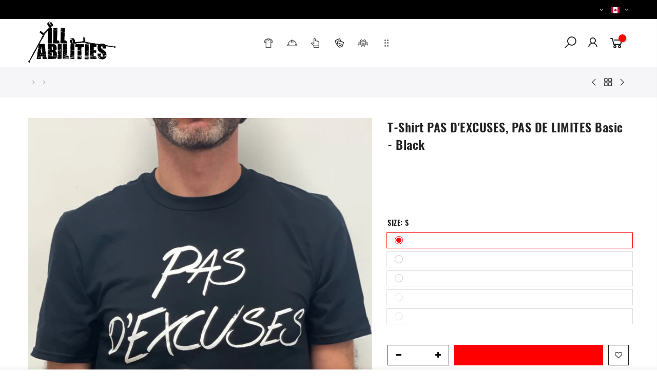

--- FILE ---
content_type: text/html; charset=utf-8
request_url: https://shop.illabilities.com/products/t-shirt-pas-dexcuses-pas-de-limites-basic-black/?view=js_ppr
body_size: 1467
content:
<script type="application/json" id="ProductJson-template_ppr">{"id":7351847256316,"title":"T-Shirt PAS D'EXCUSES, PAS DE LIMITES Basic - Black","handle":"t-shirt-pas-dexcuses-pas-de-limites-basic-black","description":"\u003cp\u003e\u003cspan\u003eAvailable on a \u003cem\u003e\u003cu\u003eBlack\u003c\/u\u003e\u003c\/em\u003e shirt\u003cbr\u003e\u003cbr\u003e\u003c\/span\u003e\u003cspan\u003eThis design is a 1 colour print; black ink on the white t-shirt and white ink on the black T-shirt.\u003cbr\u003e\u003cbr\u003e\u003c\/span\u003e\u003cspan\u003eThe PAS D'EXCUSES, PAS DE LIMITES text is written in a clean minimalist font 9.5 inches across the chest. \u003c\/span\u003e\u003c\/p\u003e\n\u003cp\u003eDesign only available in French\u003cbr\u003e\u003cbr\u003e\u003c\/p\u003e\n\u003cp\u003e\u003cstrong\u003e\u003cem\u003eDetails\u003c\/em\u003e\u003c\/strong\u003e\u003c\/p\u003e\n\u003cul\u003e\n\u003cli\u003e\n\u003cspan\u003e \u003c\/span\u003e\u003cem\u003e\u003cspan\u003e100% Combed Ring Spun Cotton\u003c\/span\u003e\u003c\/em\u003e\n\u003c\/li\u003e\n\u003cli\u003e\n\u003cspan\u003e \u003c\/span\u003e\u003cem\u003e\u003cspan\u003ePreshrunk jersey knit\u003c\/span\u003e\u003c\/em\u003e\n\u003c\/li\u003e\n\u003cli\u003e\n\u003cspan\u003e \u003c\/span\u003e\u003cem\u003e\u003cspan\u003eFabric 32\/1\u003c\/span\u003e\u003c\/em\u003e\n\u003c\/li\u003e\n\u003cli\u003e\n\u003cspan\u003e \u003c\/span\u003e\u003cem\u003e\u003cspan\u003e2 oz\/lin yd\u003c\/span\u003e\u003c\/em\u003e\n\u003c\/li\u003e\n\u003cli\u003e\n\u003cspan\u003e \u003c\/span\u003e\u003cem\u003e\u003cspan\u003eShoulder-to-shoulder tape and seamed collar\u003c\/span\u003e\u003c\/em\u003e\n\u003c\/li\u003e\n\u003cli\u003e\n\u003cspan\u003e \u003c\/span\u003e\u003cem\u003e\u003cspan\u003eDouble-needle sleeve and bottom hems\u003c\/span\u003e\u003c\/em\u003e\n\u003c\/li\u003e\n\u003cli\u003e\n\u003cspan\u003e \u003c\/span\u003e\u003cem\u003e\u003cspan\u003eHigh stitch density for smoother printing surface\u003c\/span\u003e\u003c\/em\u003e\n\u003c\/li\u003e\n\u003cli\u003e\n\u003cspan\u003e \u003c\/span\u003e\u003cem\u003e\u003cspan\u003eOeko-Tex® Standard 100 Certified\u003c\/span\u003e\u003c\/em\u003e\n\u003c\/li\u003e\n\u003c\/ul\u003e\n\u003cul\u003e\u003c\/ul\u003e","published_at":"2021-10-27T10:20:43-04:00","created_at":"2021-10-27T10:12:29-04:00","vendor":"shop.illabilities.com","type":"","tags":[],"price":2300,"price_min":2300,"price_max":2300,"available":true,"price_varies":false,"compare_at_price":null,"compare_at_price_min":0,"compare_at_price_max":0,"compare_at_price_varies":false,"variants":[{"id":41936714858748,"title":"S","option1":"S","option2":null,"option3":null,"sku":"10053","requires_shipping":true,"taxable":true,"featured_image":null,"available":true,"name":"T-Shirt PAS D'EXCUSES, PAS DE LIMITES Basic - Black - S","public_title":"S","options":["S"],"price":2300,"weight":0,"compare_at_price":null,"inventory_management":"shopify","barcode":null,"requires_selling_plan":false,"selling_plan_allocations":[]},{"id":41936714891516,"title":"M","option1":"M","option2":null,"option3":null,"sku":"10054","requires_shipping":true,"taxable":true,"featured_image":null,"available":true,"name":"T-Shirt PAS D'EXCUSES, PAS DE LIMITES Basic - Black - M","public_title":"M","options":["M"],"price":2300,"weight":0,"compare_at_price":null,"inventory_management":"shopify","barcode":null,"requires_selling_plan":false,"selling_plan_allocations":[]},{"id":41936714924284,"title":"L","option1":"L","option2":null,"option3":null,"sku":"10055","requires_shipping":true,"taxable":true,"featured_image":null,"available":true,"name":"T-Shirt PAS D'EXCUSES, PAS DE LIMITES Basic - Black - L","public_title":"L","options":["L"],"price":2300,"weight":0,"compare_at_price":null,"inventory_management":"shopify","barcode":null,"requires_selling_plan":false,"selling_plan_allocations":[]},{"id":41936714957052,"title":"XL","option1":"XL","option2":null,"option3":null,"sku":"10056","requires_shipping":true,"taxable":true,"featured_image":null,"available":false,"name":"T-Shirt PAS D'EXCUSES, PAS DE LIMITES Basic - Black - XL","public_title":"XL","options":["XL"],"price":2300,"weight":0,"compare_at_price":null,"inventory_management":"shopify","barcode":null,"requires_selling_plan":false,"selling_plan_allocations":[]},{"id":41936714989820,"title":"XXL","option1":"XXL","option2":null,"option3":null,"sku":"10057","requires_shipping":true,"taxable":true,"featured_image":null,"available":false,"name":"T-Shirt PAS D'EXCUSES, PAS DE LIMITES Basic - Black - XXL","public_title":"XXL","options":["XXL"],"price":2300,"weight":0,"compare_at_price":null,"inventory_management":"shopify","barcode":null,"requires_selling_plan":false,"selling_plan_allocations":[]}],"images":["\/\/shop.illabilities.com\/cdn\/shop\/products\/t-shirt-pas-d-excuses-pasdelimites-basic-black.jpg?v=1635344413","\/\/shop.illabilities.com\/cdn\/shop\/products\/t-shirt-pas-d-excuses-pasdelimites-basic-black-2.jpg?v=1635344411"],"featured_image":"\/\/shop.illabilities.com\/cdn\/shop\/products\/t-shirt-pas-d-excuses-pasdelimites-basic-black.jpg?v=1635344413","options":["Size"],"media":[{"alt":"T-Shirt PAS D'EXCUSES, PAS DE LIMITES Basic - Black - IllAbilities","id":25548558500092,"position":1,"preview_image":{"aspect_ratio":0.784,"height":1110,"width":870,"src":"\/\/shop.illabilities.com\/cdn\/shop\/products\/t-shirt-pas-d-excuses-pasdelimites-basic-black.jpg?v=1635344413"},"aspect_ratio":0.784,"height":1110,"media_type":"image","src":"\/\/shop.illabilities.com\/cdn\/shop\/products\/t-shirt-pas-d-excuses-pasdelimites-basic-black.jpg?v=1635344413","width":870},{"alt":"T-Shirt PAS D'EXCUSES, PAS DE LIMITES Basic - Black - IllAbilities","id":25548558467324,"position":2,"preview_image":{"aspect_ratio":0.784,"height":1110,"width":870,"src":"\/\/shop.illabilities.com\/cdn\/shop\/products\/t-shirt-pas-d-excuses-pasdelimites-basic-black-2.jpg?v=1635344411"},"aspect_ratio":0.784,"height":1110,"media_type":"image","src":"\/\/shop.illabilities.com\/cdn\/shop\/products\/t-shirt-pas-d-excuses-pasdelimites-basic-black-2.jpg?v=1635344411","width":870}],"requires_selling_plan":false,"selling_plan_groups":[],"content":"\u003cp\u003e\u003cspan\u003eAvailable on a \u003cem\u003e\u003cu\u003eBlack\u003c\/u\u003e\u003c\/em\u003e shirt\u003cbr\u003e\u003cbr\u003e\u003c\/span\u003e\u003cspan\u003eThis design is a 1 colour print; black ink on the white t-shirt and white ink on the black T-shirt.\u003cbr\u003e\u003cbr\u003e\u003c\/span\u003e\u003cspan\u003eThe PAS D'EXCUSES, PAS DE LIMITES text is written in a clean minimalist font 9.5 inches across the chest. \u003c\/span\u003e\u003c\/p\u003e\n\u003cp\u003eDesign only available in French\u003cbr\u003e\u003cbr\u003e\u003c\/p\u003e\n\u003cp\u003e\u003cstrong\u003e\u003cem\u003eDetails\u003c\/em\u003e\u003c\/strong\u003e\u003c\/p\u003e\n\u003cul\u003e\n\u003cli\u003e\n\u003cspan\u003e \u003c\/span\u003e\u003cem\u003e\u003cspan\u003e100% Combed Ring Spun Cotton\u003c\/span\u003e\u003c\/em\u003e\n\u003c\/li\u003e\n\u003cli\u003e\n\u003cspan\u003e \u003c\/span\u003e\u003cem\u003e\u003cspan\u003ePreshrunk jersey knit\u003c\/span\u003e\u003c\/em\u003e\n\u003c\/li\u003e\n\u003cli\u003e\n\u003cspan\u003e \u003c\/span\u003e\u003cem\u003e\u003cspan\u003eFabric 32\/1\u003c\/span\u003e\u003c\/em\u003e\n\u003c\/li\u003e\n\u003cli\u003e\n\u003cspan\u003e \u003c\/span\u003e\u003cem\u003e\u003cspan\u003e2 oz\/lin yd\u003c\/span\u003e\u003c\/em\u003e\n\u003c\/li\u003e\n\u003cli\u003e\n\u003cspan\u003e \u003c\/span\u003e\u003cem\u003e\u003cspan\u003eShoulder-to-shoulder tape and seamed collar\u003c\/span\u003e\u003c\/em\u003e\n\u003c\/li\u003e\n\u003cli\u003e\n\u003cspan\u003e \u003c\/span\u003e\u003cem\u003e\u003cspan\u003eDouble-needle sleeve and bottom hems\u003c\/span\u003e\u003c\/em\u003e\n\u003c\/li\u003e\n\u003cli\u003e\n\u003cspan\u003e \u003c\/span\u003e\u003cem\u003e\u003cspan\u003eHigh stitch density for smoother printing surface\u003c\/span\u003e\u003c\/em\u003e\n\u003c\/li\u003e\n\u003cli\u003e\n\u003cspan\u003e \u003c\/span\u003e\u003cem\u003e\u003cspan\u003eOeko-Tex® Standard 100 Certified\u003c\/span\u003e\u003c\/em\u003e\n\u003c\/li\u003e\n\u003c\/ul\u003e\n\u003cul\u003e\u003c\/ul\u003e"}</script><script type="application/json" id="ProductJson-incoming_ppr">{"size_avai":[1,1,1,0,0],"tt_size_avai": 3,"ck_so_un": true,"ntsoldout": true,"unvariants": false,"remove_soldout": false,"variants": [{"inventory_quantity": 22,"mdid": null,"incoming": false,"next_incoming_date": null},{"ck_asdssa":"true ","inventory_quantity": 12,"mdid": null,"incoming": false,"next_incoming_date": null},{"ck_asdssa":"true ","inventory_quantity": 8,"mdid": null,"incoming": false,"next_incoming_date": null},{"ck_asdssa":"false ","inventory_quantity": 0,"mdid": null,"incoming": false,"next_incoming_date": null},{"ck_asdssa":"false ","inventory_quantity": 0,"mdid": null,"incoming": false,"next_incoming_date": null}]}</script> <script type="application/json" id="ModelJson-_ppr">[]</script><script type="application/json" id="NTsettingspr__ppr">{ "related_id":false, "recently_viewed":false, "ProductID":7351847256316, "PrHandle":"t-shirt-pas-dexcuses-pas-de-limites-basic-black", "cat_handle":null, "scrolltop":null,"ThreeSixty":false,"hashtag":"none", "access_token":"none", "username":"none"}</script>


--- FILE ---
content_type: text/css
request_url: https://shop.illabilities.com/cdn/shop/t/2/assets/sett_cl.css?enable_css_minification=1&v=49770938525236511361631895022
body_size: -420
content:
.bg_color_white-cream{background-color:#fff;background:-webkit-linear-gradient(#ffffff 50%,#000000 50%);background:-o-linear-gradient(#ffffff 50%,#000000 50%);background:-moz-linear-gradient(#ffffff 50%,#000000 50%);background:linear-gradient(#fff 50%,#000 50%)}.bg_color_pink-clay{background-color:#fcc6de;background:-webkit-linear-gradient(#fcc6de 50%,#aa8a6c 50%);background:-o-linear-gradient(#fcc6de 50%,#aa8a6c 50%);background:-moz-linear-gradient(#fcc6de 50%,#aa8a6c 50%);background:linear-gradient(#fcc6de 50%,#aa8a6c 50%)}.lb_menu_hot{background-color:#ff3e11;color:#fff}.lb_menu_new{background-color:#27ae60;color:#fff}.bg_color_rouge{background-color:red}.bg_color_black-grey,.bg_color_noir-gris{background-color:#000;background:-webkit-linear-gradient(#000000 50%,#878787 50%);background:-o-linear-gradient(#000000 50%,#878787 50%);background:-moz-linear-gradient(#000000 50%,#878787 50%);background:linear-gradient(#000 50%,#878787 50%)}
/*# sourceMappingURL=/cdn/shop/t/2/assets/sett_cl.css.map?enable_css_minification=1&v=49770938525236511361631895022 */


--- FILE ---
content_type: text/css
request_url: https://shop.illabilities.com/cdn/shop/t/2/assets/custom.css?enable_css_minification=1&v=67996106279671826221631302687
body_size: -434
content:
.post-info .post-time>span{color:#c59a57;font-size:14px;font-weight:600;text-transform:uppercase}.cat_grid_item__count{color:#c59a57;text-transform:uppercase;padding-top:5px}.sp_languages{text-transform:capitalize}.nt_fk_canvas{z-index:9999999999!important}.out_stock{background:red!important;color:#fff!important}.add_to_cart_button{background:#36b736!important;color:#fff!important}.nt_menu>li>a{padding-right:10px;padding-left:10px}.ly-switcher-wrapper.fixed.bottom_right,.ly-switcher-wrapper.absolute.bottom_right{display:none!important}@media (min-width: 1025px){.post-info h4{font-size:22px}#nt_backtop{bottom:130px}}@media (max-width: 1024px){.cat_design_5 .cat_grid_item__title,.cat_design_8 .cat_grid_item__title{font-size:15px}.post-info h4{font-size:19px}#nt_backtop{bottom:60px}}@media (max-width: 767px){#nt_backtop{right:unset!important}}
/*# sourceMappingURL=/cdn/shop/t/2/assets/custom.css.map?enable_css_minification=1&v=67996106279671826221631302687 */
